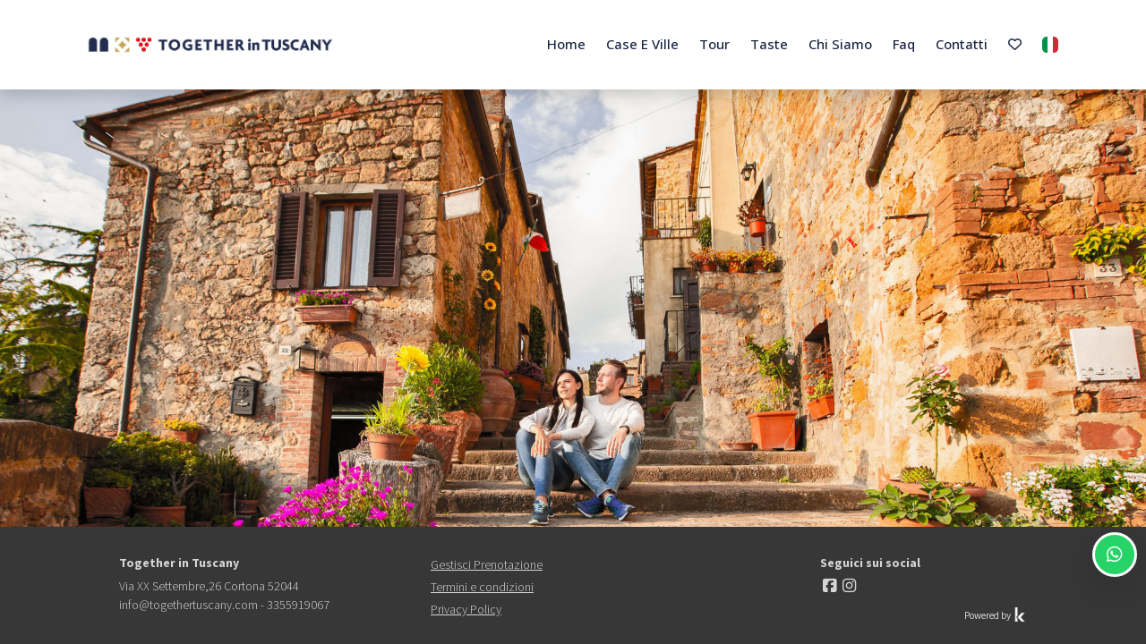

--- FILE ---
content_type: text/html; charset=UTF-8
request_url: https://book.togethertuscany.com/
body_size: 8645
content:
<!DOCTYPE html><html lang="it" ><head><meta charset="utf-8"><meta name="viewport" content="width=device-width, initial-scale=1.0, shrink-to-fit=no, maximum-scale=5.0, minimum-scale=1.0"><meta name="author" content="Krossbooking.com"><meta name="robots" content="index, follow" /><meta property="og:url" content="https://book.togethertuscany.com/"><meta property="og:type" content="website"><meta property="og:title" content="Case vacanza e tour | Together in Tuscany and Umbria"><meta property="og:description" content="Ti diamo una mano a trovare quello che cerchi: case, tour e molto altro ancora per la tua vacanza tra Toscana e Umbria. Chiama subito il 335 5919067."><meta property="og:image" content="https://cdn.krbo.eu/togetherintuscany/contents/508e72b583b12d477788ac603f77a5d8.jpg"><meta name="twitter:card" content="summary_large_image"><meta property="twitter:domain" content="book.togethertuscany.com"><meta property="twitter:url" content="https://book.togethertuscany.com"><meta name="twitter:title" content="Case vacanza e tour | Together in Tuscany and Umbria"><meta name="twitter:description" content="Ti diamo una mano a trovare quello che cerchi: case, tour e molto altro ancora per la tua vacanza tra Toscana e Umbria. Chiama subito il 335 5919067."><meta name="twitter:image" content="https://cdn.krbo.eu/togetherintuscany/contents/508e72b583b12d477788ac603f77a5d8.jpg"><link rel="alternate" hreflang="it-IT" href="https://book.togethertuscany.com/it" /><link rel="alternate" hreflang="en-EN" href="https://book.togethertuscany.com/en" /><link rel="preconnect" href="//data.krossbooking.com"><link rel="dns-prefetch" href="//data.krossbooking.com"><link rel="preconnect" href="//maxcdn.bootstrap.com"><link rel="dns-prefetch" href="//maxcdn.bootstrap.com"><link rel="preconnect" href="//cdnjs.cloudflare.com"><link rel="dns-prefetch" href="//cdnjs.cloudflare.com"><link rel="preconnect" href="//fonts.googleapis.com"><link rel="dns-prefetch" href="//fonts.googleapis.com"><link rel="preconnect" href="//cdn.krbo.eu"><link rel="dns-prefetch" href="//cdn.krbo.eu"><link rel="preconnect" href="//cdn.krossbooking.com"><link rel="dns-prefetch" href="//cdn.krossbooking.com"><link rel="preconnect" href="//basemaps.cartocdn.com"><link rel="dns-prefetch" href="//basemaps.cartocdn.com"><link rel="preconnect" href="//google-analytics.com"><link rel="dns-prefetch" href="//google-analytics.com"><link rel="preconnect" href="//googletagmanager.com"><link rel="dns-prefetch" href="//googletagmanager.com"><link rel="preconnect" href="//code.jquery.com"><link rel="dns-prefetch" href="//code.jquery.com"><link rel="preconnect" href="//unpkg.com"><link rel="dns-prefetch" href="//unpkg.com"><meta name="description" content="Ti diamo una mano a trovare quello che cerchi: case, tour e molto altro ancora per la tua vacanza tra Toscana e Umbria. Chiama subito il 335 5919067." /><meta name="keywords" content="" /><meta property="og:type" content="website" /><meta property="og:title" content="Case vacanza e tour | Together in Tuscany and Umbria" /><meta property="og:site_name" content="Case vacanza e tour | Together in Tuscany and Umbria" /><meta property="og:description" content="Ti diamo una mano a trovare quello che cerchi: case, tour e molto altro ancora per la tua vacanza tra Toscana e Umbria. Chiama subito il 335 5919067." /><link rel="canonical" href="https://book.togethertuscany.com/" /><title>Case vacanza e tour | Together in Tuscany and Umbria</title><link rel="shortcut icon" type="image/png" href="https://cdn.krbo.eu/togetherintuscany/contents/b5467a3df3e18d0ddc30f4c745ac6c87.png" /><link rel="stylesheet" type="text/css" href="/SPminify/0-30f89ad6abc690f22ffae0a331306067.css" media="all" /><link rel="stylesheet" type="text/css" href="https://data.krossbooking.com/widget/v6/togetherintuscany/be/1/1.css?&ver=6"></style><style>/* non minificabile */	.navbar.fixed-top~.main-content,	body.book-step1.vr .main-content,	body.book-step1.pr .main-content {	padding-top: calc(var(--headerHeight) + var(--topHeaderHeight, 0px)) !important;	}</style><script>
		// [FSG] 24/06/2024 questa funzione e' slegata da jQuery perche' alcune chiamate avvengono prima del suo caricamento
		function docReady(fn) {
			// see if DOM is already available
			if (document.readyState === "complete" || document.readyState === "interactive") {
				// call on next available tick
				setTimeout(fn, 1);
			} else {
				document.addEventListener("DOMContentLoaded", fn);
			}
		}
		// [/FSG]
	</script><script>
			var hasCookieConsent = (document.cookie.match(/^(?:.*;)?\s*hasConsent\s*=\s*([^;]+)(?:.*)?$/)||[,null])[1];
			var gtagCookieConsent;
			var consent_denied = {"ad_user_data":"denied","ad_personalization":"denied","ad_storage":"denied","analytics_storage":"denied","functionality_storage":"granted","personalization_storage":"granted","security_storage":"granted"}
			var consent_accepted = {"ad_user_data":"granted","ad_personalization":"granted","ad_storage":"granted","analytics_storage":"granted","functionality_storage":"granted","personalization_storage":"granted","security_storage":"granted"}
			var consent_default;
			if (hasCookieConsent == 'true') {
				gtagCookieConsent = 'granted';
				consent_default = consent_accepted;
			} else {
				gtagCookieConsent = 'denied';
				consent_default = consent_denied;
			}

			// Define dataLayer and the gtag function.
			window.dataLayer = window.dataLayer || [];
			function gtag(){dataLayer.push(arguments);}
			
			// Determine actual values based on your own requirements
			gtag('consent', 'default', consent_default);
			gtag('set', 'ads_data_redaction', true);
			gtag('set', 'url_passthrough', false);
			</script><script defer src="https://www.googletagmanager.com/gtag/js?id=AW-478143942"></script><script>
				gtag('js', new Date());
				gtag('config', 'AW-478143942');
			</script><script>gtag('config', 'G-Y7BH567V2G', {});</script><script>(function(w,d,s,l,i){w[l]=w[l]||[];w[l].push({'gtm.start':new Date().getTime(),event:'gtm.js'});var f=d.getElementsByTagName(s)[0],j=d.createElement(s),dl=l!='dataLayer'?'&l='+l:'';j.async=true;j.src='https://www.googletagmanager.com/gtm.js?id='+i+dl;f.parentNode.insertBefore(j,f);})(window,document,'script','dataLayer','GTM-MQTDVP');</script><script>
		docReady(function() {
			new CookiesEuBanner(function() {
				!function(f,b,e,v,n,t,s)
				{if(f.fbq)return;n=f.fbq=function(){n.callMethod?
				n.callMethod.apply(n,arguments):n.queue.push(arguments)};
				if(!f._fbq)f._fbq=n;n.push=n;n.loaded=!0;n.version='2.0';
				n.queue=[];t=b.createElement(e);t.async=!0;
				t.src=v;s=b.getElementsByTagName(e)[0];
				s.parentNode.insertBefore(t,s)}(window, document,'script',
				'https://connect.facebook.net/en_US/fbevents.js');
				fbq('init', '396970624074986');
				fbq('track', 'PageView');

			}, true);
		});
		</script><noscript><img height="1" width="1" style="display:none"	src="https://www.facebook.com/tr?id=396970624074986&ev=PageView&noscript=1"/><img height="1" width="1" style="display:none"	src="https://www.facebook.com/tr?id=396970624074986&ev=ViewContent&noscript=1"/></noscript><link rel="preload" href="https://fonts.googleapis.com/css2?family=Source+Sans+Pro:ital,wght@0,100;0,200;0,300;0,400;0,500;0,600;0,700;1,100;1,200;1,300;1,400;1,500;1,600;1,700&display=swap" as="style" onload="this.onload=null;this.rel='stylesheet'"><noscript><link rel="stylesheet" href="https://fonts.googleapis.com/css2?family=Source+Sans+Pro:ital,wght@0,100;0,200;0,300;0,400;0,500;0,600;0,700;1,100;1,200;1,300;1,400;1,500;1,600;1,700&display=swap"></noscript><link rel="preload" href="https://fonts.googleapis.com/css2?family=Nunito:ital,wght@0,200;0,300;0,400;0,600;0,700;1,200;1,300;1,400;1,600;1,700&display=swap" as="style" onload="this.onload=null;this.rel='stylesheet'"><noscript><link rel="stylesheet" href="https://fonts.googleapis.com/css2?family=Nunito:ital,wght@0,200;0,300;0,400;0,600;0,700;1,200;1,300;1,400;1,600;1,700&display=swap"></noscript><link rel="preload" href="https://fonts.googleapis.com/css2?family=Open+Sans:ital,wght@0,500;1,500&display=swap" as="style" onload="this.onload=null;this.rel='stylesheet'"><noscript><link rel="stylesheet" href="https://fonts.googleapis.com/css2?family=Open+Sans:ital,wght@0,500;1,500&display=swap"></noscript><style>:root {--btn_bg_color:rgb(23,67,111) !important;--btn_txt_color:rgb(255,255,255) !important;--primary_color:rgba(191,148,72,1) !important;--primary_hover_color:inherit !important;--primary_text_color:rgb(255,255,255) !important;--primary_color_transparency:rgba(191,148,72,0.2) !important;--header_hp_txt_hover_color:inherit !important;--header_txt_hover_color:inherit !important;--secondary_color:#403118 !important;--radius_btn:100px !important;--radius_box:5px !important;--body_font :Source Sans Pro !important;--title_font :Source Sans Pro !important;--headerHeight:100px !important;--primary_color_hover:#ac8541 !important;--primary_color_active:#a27e3d !important;--primary_color_focus:#99763a !important;--darker_primary_color:#a8823f !important;--grey_step_1:#d0d0d0 !important;--grey_step_2:#dcdcdc !important;--grey_step_3:#e8e8e8 !important;--grey_step_4:#f3f3f3 !important;--primary_step_1:#bf9448 !important;--primary_step_2:#ac8541 !important;--primary_step_3:#99763a !important;--primary_step_4:#866832 !important;--primary_half:#f9f4ed !important;--primary_brighter_30:#d2b47f !important;--primary_brighter_60:#e5d4b6 !important;--primary_brighter_75:#efe4d1 !important;--text_inverse:#FFFFFF !important;--marker_color:#ffffff !important;--marker_border_color:var(--primary_color) !important;--text_marker_inverse:#323232 !important;--marker_color_hover:rgba(191,148,72,1) !important;--marker_border_color_hover:var(--primary_color) !important;--text_marker_hover_inverse:#323232 !important;--marker_cluster_color:#323232 !important;--marker_cluster_color_light:#0000004d !important;--marker_cluster_color_hover:rgba(191,148,72,1) !important;--step1_widget_padding_base:2rem;--step1_widget_padding_element:calc(41px + 2px + 0.5rem);--step1_widget_padding_desktop:calc(var(--step1_widget_padding_base) + var(--step1_widget_padding_element) - 0.5rem);}.text-secondary {color:inherit !important;}body {font-family:Source Sans Pro !important;font-size:12px !important;background-color:inherit !important;background-image:url(https://cdn.krbo.eu/togetherintuscany/contents/508e72b583b12d477788ac603f77a5d8.jpg) !important;background-repeat:no-repeat !important;background-size:cover !important;background-attachment:fixed !important;background-position:center !important;}header, .navbar {background-color:rgba(255,255,255,1) !important;}header .nav-link {color:rgba(20,33,61,1) !important;font-family:'Open Sans' !important;font-size:15px !important;}header .nav-link:hover {color:inherit !important;}header .nav-toggler:hover {color:inherit !important;}header .navbar-toggler {color:rgba(20,33,61,1) !important;}header .navbar-toggler:hover {color:inherit !important;}h1, h2, h3, h4, h5, h6 {font-family:'Source Sans Pro' !important;font-weight:700 !important;}.filters-cat h6 {color:rgb(80,109,89) !important;}.box-rate.selected {background:rgba(102,155,144,0.15) !important;border-color:rgb(0,72,93) !important;color:rgb(95,100,103) !important;}.box-rate.selected .tot-room-price {color:rgb(95,100,103) !important;}.navbar-toggler-icon {background-image:url("data:image/svg+xml;charset=utf8,%3Csvg viewBox='0 0 32 32' xmlns='http://www.w3.org/2000/svg'%3E%3Cpath stroke='rgba(20,33,61,1)' stroke-width='2' stroke-linecap='round' stroke-miterlimit='10' d='M4 8h24M4 16h24M4 24h24'/%3E%3C/svg%3E") !important;}header .navbar-brand {color:rgba(20,33,61,1) !important;}#back-to-top a {border-color:var(--btn_bg_color) !important;}.kb-btn-p, .kb-btn-p:hover, .btn-color, .btn-primary, .btn-success, .btn-danger, .btn-info, input[type=submit], .kb-btn, #back-to-top a {color:var(--btn_txt_color) !important;}.SPdaterangepicker {border-color:var(--btn_bg_color) !important;}.dropdown-menu {border-top-color:var(--btn_bg_color) !important;}a,a:hover,a:focus {color:var(--primary_color) !important;}#calendar-container .cal-res-top, .KB-calendar thead {background:var(--darker_primary_color) !important;}.avaibutton {background:linear-gradient(50deg, var(--primary_color) 0%, var(--darker_primary_color) 100%) !important;}.avaibutton.outlined {color:var(--primary_color) !important;border:2px solid var(--primary_color) !important;background:none transparent !important;}.hp footer {position:fixed;}footer {background-color:rgba(55,55,55,1) !important;color:rgba(213,213,213,1) !important;}footer.gp-footer {background-color:#F9F9F9 !important;color:#F9F9F9 !important;}footer.gp-footer p {color:#494946 !important;}footer a {color:rgba(213,213,213,1) !important;}footer.gp-footer a {color:#494946 !important;}.navbar-toggle, .icon-bar {border:1px solid #333 !important;color:#333 !important;}.price {background-color:var(--primary_step_3) !important;color:var(--btn_txt_color) !important;}.header-logo { max-height: 70px;
}
.navbar-expand-lg .navbar-nav .nav-link { padding-left: 1.3rem; padding-right: 0;
}</style><link rel="preload" href="https://cdn.krossbooking.com/custom/kross/fontawesome672/css/fontawesome.min.css" as="style" onload="this.onload=null;this.rel='stylesheet'"><noscript><link rel="stylesheet" href="https://cdn.krossbooking.com/custom/kross/fontawesome672/css/fontawesome.min.css"></noscript><link rel="preload" href="https://cdn.krossbooking.com/custom/kross/fontawesome672/css/brands.min.css" as="style" onload="this.onload=null;this.rel='stylesheet'"><noscript><link rel="stylesheet" href="https://cdn.krossbooking.com/custom/kross/fontawesome672/css/brands.min.css"></noscript><link rel="preload" href="https://cdn.krossbooking.com/custom/kross/fontawesome672/css/light.min.css" as="style" onload="this.onload=null;this.rel='stylesheet'"><noscript><link rel="stylesheet" href="https://cdn.krossbooking.com/custom/kross/fontawesome672/css/light.min.css"></noscript><link rel="preload" href="https://cdn.krossbooking.com/custom/kross/fontawesome672/css/thin.min.css" as="style" onload="this.onload=null;this.rel='stylesheet'"><noscript><link rel="stylesheet" href="https://cdn.krossbooking.com/custom/kross/fontawesome672/css/thin.min.css"></noscript><link rel="preload" href="https://cdn.krossbooking.com/custom/kross/fontawesome672/css/regular.min.css" as="style" onload="this.onload=null;this.rel='stylesheet'"><noscript><link rel="stylesheet" href="https://cdn.krossbooking.com/custom/kross/fontawesome672/css/regular.min.css"></noscript><link rel="preload" href="https://cdn.krossbooking.com/custom/kross/fontawesome672/css/solid.min.css" as="style" onload="this.onload=null;this.rel='stylesheet'"><noscript><link rel="stylesheet" href="https://cdn.krossbooking.com/custom/kross/fontawesome672/css/solid.min.css"></noscript><link rel="preload" href="https://cdn.krossbooking.com/custom/kross/fontawesome672/css/duotone.min.css" as="style" onload="this.onload=null;this.rel='stylesheet'"><noscript><link rel="stylesheet" href="https://cdn.krossbooking.com/custom/kross/fontawesome672/css/duotone.min.css"></noscript><script>
		const HOTEL_ID = 'togetherintuscany';
		const HOTEL_ID_QUERY = 'togetherintuscany';
		var fixedLayout = false;
		var kross_lang = 'it';
		var beLayout = 'vr';
		var translate = {};
		translate[kross_lang] = {};
		var ktranslate = false;
		var jtranslate = {"js_be_selezionare_metodo_pagamen":"Seleziona il metodo di pagamento","js_be_ospite":"ospite","js_be_ospiti":"ospiti","js_be_dal":"dal","js_be_al":"al","js_kbcal_arrival":"Check-in","js_kbcal_min_stay":"Soggiorno minimo: @ notti","js_kbcal_max_stay":"Soggiorno massimo: @ notti","js_kbcal_ca":"Solo check-out","js_kbcal_ca_cd":"Solo pernottamento","js_kbcal_cd":"Solo check-in","js_kbcal_out_cd":"Check-out non consentito in questo giorno","js_gp_errore":"Si \u00e8 verificato un errore. Prova di nuovo e se il problema persiste contatta l'host per maggiori informazioni.","js_be_acconto_impossibile":"Al momento non \u00e8 possibile confermare la prenotazione poich\u00e9 non \u00e8 possibile effettuare il pagamento dell'acconto. Contatta la struttura per maggiori informazioni e riprova pi\u00f9 tardi.","Camera":"Camera","Camere":"Camere","Appartamento":"Appartamento","Struttura":"Struttura","Villa":"Villa","Alloggio":"Alloggio","Ospiti":"Ospiti","ospiti":"ospiti","Ospite":"Ospite","ospite":"ospite","Adulti":"Adulti","Adulto":"Adulto","Bambini":"Bambini","Bambino":"Bambino","Rimuovi":"Rimuovi","Eta bambino":"Et&agrave; bambino","anno":"anno","anni":"anni","Autorizzare trattamento dati":"Si prega di prendere visione dell'informativa sulla privacy e di autorizzare il trattamento dei dati personali","Accettare condizioni":"Si prega di prendere visione delle condizioni generali del servizio","Rimuovi filtro":"Rimuovi filtro","Vedi":"Vedi","su":"su","da":"da","a":"a","Destinazione":"Destinazione","clicca per cercare":"clicca per cercare","Tutte le soluzioni":"Tutte le soluzioni","Arrivo":"Arrivo","Partenza":"Partenza","Condividi su":"Condividi su","Aggiunto ai preferiti":"Aggiunto ai preferiti","Rimosso dai preferiti":"Rimosso dai preferiti","ADULTI":"ADULTI","BAMBINI":"BAMBINI","notte":"notte","notti":"notti","Tipo di alloggio":"Tipo di alloggio","Scegli gruppo":"Scegli gruppo","js_Confermi canc intera preno?":"Confermi la cancellazione dell'intera prenotazione?","Scrivi per cercare":"Scrivi per cercare","Eta bambini":"Et\u00e0 dei bambini","js_gp_cambiare numero ospiti?":"Modificare il numero di ospiti? Questa operazione potr\u00e0 essere annullata solo dall'host.","Una soluzione disponibile":"Una soluzione disponibile","Una soluzione alt disponibile":"Una soluzione alternativa disponibile","Nessuna soluzione disponibile":"Nessuna soluzione disponibile per il periodo selezionato","@ soluzioni disponibili":"@ soluzioni disponibili","@ soluzioni alt disponibili":"@ soluzioni alternative disponibili","Prezzo minimo":"Prezzo minimo","Prezzo massimo":"Prezzo massimo","Reset":"Reset","Applica":"Applica","Prezzo per notte":"Prezzo per notte","Caricamento chat...":"Caricamento chat...","Inserire un numero di telefono":"Inserire un numero di telefono","Impossibile inviare codice OTP":"Impossibile inviare codice OTP. Si prega di riprovare pi\u00f9 tardi","Codice inserito non valido":"Il codice inserito non \u00e8 valido","Monolocale":"Monolocale","Scarica contratto firmato":"Scarica il contratto firmato","Cerca...":"Cerca...","js_Write to search":"Scrivi per cercare","js_Write at least 1c to search":"Scrivi almeno 1 carattere per cercare","js_Write at least @cs to search":"Scrivi almeno @ caratteri per cercare","Dati inseriti":"Dati inseriti","Documento caricato":"Documento caricato","Selfie caricato":"Selfie caricato"};
		const BASE_PATH = '';
		const CURRENCYH = '&euro;';
		const APT_LABEL = 'APT';
		var destinationsDropdownEnabled = 0;
		var guests;
		var rooms;
		var guestsRoomsAsk;
		const withChildren = false;
				const withRoomsNumber = false;
		const withListing = false;
		var max_age = 17;
		var min_age = 0;

		var max_rooms = 10;
		var sharemethods = ["face","twit","pint","wapp"];
		var def_guests = 2;
		var max_adults = 12;
		var max_children = 4;

		var camere_label = 'Appartamenti';

		var camera_label = 'Appartamento';
		var camera_special_label = '';
		var nonric_calendar_1day = false;
		var n_camere_rimaste = 'Solo @ appartamenti rimasti';
		var una_camera_rimasta = 'Solo un appartamento rimasto';
		var disponibilita_terminata = 'Disponibilità terminata';

		/* map vars */
				var noPricesMap = false;
		var noScrollMap = false;
		var kross_map_type = 'leaflet';
		var kross_map_subtype = 'osm';
		var kross_map_satellite = false;
		var mapLatLng1 = 42.527;
		var mapLatLng2 =  12.854;
		var mapZoom = 6;
		var mapZoomDetail = 17;
		var mapPanelViewportMax = 1300;
						
		var markerClusterColor = '#323232';
		var markerClusterColorHover = '#bf9448ff';
		var markerClusterColorHoverText = '#323232';
		var markerIconUrl = '/marker/get/c/bf9448ff';
		var markerIconAnchor = [12, 35];

		var markerBorderColor = 'dark';
		var markerBorderColorHover = 'primary';
	</script><script type="text/javascript" src="https://code.jquery.com/jquery-3.7.1.min.js"></script><script type="text/javascript" src="https://code.jquery.com/jquery-migrate-3.7.1.min.js"></script><script type="text/javascript" src="https://maxcdn.bootstrapcdn.com/bootstrap/4.5.0/js/bootstrap.bundle.min.js"></script><script type="text/javascript" src="https://cdnjs.cloudflare.com/ajax/libs/imask/3.4.0/imask.min.js"></script><script type="text/javascript" src="/SPminify/0-b378530349f81c2d582188d98bfdf5d0.js"></script><script>
		$(document).ready(function() {

			if ($('#navbarDestinationsDropdown').length)
				destinationsDropdownEnabled = 1;
		});
	</script><script src="https://cdnjs.cloudflare.com/ajax/libs/moment.js/2.24.0/moment-with-locales.min.js"></script><script type="text/javascript" src="https://data.krossbooking.com/widget/v6/togetherintuscany/be/1/1.js?&ver=6"></script><link rel="stylesheet" href="/v6/css/manual/cookies-eu-banner.css" crossorigin="anonymous"><script type="text/javascript" id="cookiebanner" src="/v6/js/manual/cookies-eu-banner.js"></script><script>
				$(function() {
					if (!hasCookieConsent) {
						new CookiesEuBanner(function() {
							gtagCookieConsent = 'granted';
							gtag('consent', 'update', consent_accepted);
						}, true);
					}
				})
			</script><script type="application/ld+json"> {
    "@context": "https://schema.org",
    "@type": "WebSite",
    "name": "Together in Tuscany",
    "url": "https://book.togethertuscany.com/",
    "inLanguage": [
        {
            "@type": "Language",
            "alternateName": "it"
        },
        {
            "@type": "Language",
            "alternateName": "en"
        }
    ]
} </script><script type="application/ld+json"> {
    "@context": "https://schema.org",
    "@type": "Organization",
    "name": "Together in Tuscany",
    "url": "https://book.togethertuscany.com/",
    "logo": "https://cdn.krbo.eu/togetherintuscany/contents/c2be92f7f6d85870caadf0bae3464673.png"
} </script></head><body class="hp index index-index be-pages vr "><div id="cookies-eu-banner" style="display: none;"><div class="cookies-eu-container d-flex align-items-center justify-content-center flex-column flex-md-row "><div class="cookies-eu-text my-1 mx-2">Usiamo cookie tecnici e analitici per migliorare l'esperienza di navigazione.</div><div class="cookies-eu-btn my-1 mx-2 text-nowrap"><button id="cookies-eu-more" onclick="document.location='/privacy-policy'">Approfondisci</button><button id="cookies-eu-reject">Rifiuta</button><button id="cookies-eu-accept">Accetta</button></div></div></div><script>
		new CookiesEuBanner(function() {
			; //do nothing, in fase di implementazione
		}, true);
	</script><noscript><iframe src="https://www.googletagmanager.com/ns.html?id=GTM-MQTDVP" height="0" width="0" style="display:none;visibility:hidden"></iframe></noscript> <header class="navbar fixed-top navbar-expand-xl static-top shadow"><div class="container"><a class="navbar-brand w-50" href=""><img class="header-logo img-fluid" src="https://cdn.krbo.eu/togetherintuscany/contents/c2be92f7f6d85870caadf0bae3464673.png" alt="Together in Tuscany" /></a><button class="navbar-toggler" type="button" data-toggle="collapse" data-target="#navbarResponsive" aria-controls="navbarResponsive" aria-expanded="false" aria-label="Toggle navigation"><span class="fa fas fa-bars"></span></button><div class="collapse navbar-collapse" id="navbarResponsive"><ul class="nav navbar-nav ml-auto align-items-center"><li class="nav-item"><a class="nav-link" href="https://togethertuscany.com/">Home</a></li><li class="nav-item"><a class="nav-link" href="https://book.togethertuscany.com/it/alloggi">Case e Ville</a></li><li class="nav-item"><a class="nav-link" href="https://togethertuscany.com/tour/">Tour</a></li><li class="nav-item"><a class="nav-link" href="https://togethertuscany.com/taste/">Taste</a></li><li class="nav-item"><a class="nav-link" href="https://togethertuscany.com/chi-siamo/">Chi Siamo</a></li><li class="nav-item"><a class="nav-link" href="https://togethertuscany.com/faq/">Faq</a></li><li class="nav-item"><a class="nav-link" href="https://togethertuscany.com/contatti/">Contatti</a></li><li class="nav-item nav-heart"><a class="nav-link favorites-link" data-toggle="tooltip" title="Preferiti" href="/it/preferiti"><i class="far fa-heart"></i></a></li><li class="dropdown"><a class="nav-link d-flex align-self-center" href="#" class="dropdown-toggle" data-toggle="dropdown"><img alt="it language flag icon" class="flag icon" style="display: inline;" src="/v6/images/flags_svg/it.svg" width="18" height="18" /> <b class="caret"></b></a><ul class="dropdown-menu"><li class="nav-item"><a href="/it"><img alt="it language flag icon" class="flag icon" src="/v6/images/flags_svg/it.svg" width="18"><span>Italiano</span></a></li><li class="nav-item"><a href="/en"><img alt="gb language flag icon" class="flag icon" src="/v6/images/flags_svg/gb.svg" width="18"><span>English</span></a></li></ul></li></ul></div></div></header><script>
	$(document).ready(function() {
		function fillMenuDropdown(htmlID, remoteData) {

			var dropdown = $('#' + htmlID);
			$.each(remoteData, function(k, v) {
				if (k % 4 === 0) {
					columnID++;
					dropdown.append('<div class="overflow-auto col-6 col-sm-4 col-md-3 col-lg-2"><ul class="nav flex-column" id="innerColumn' + columnID + '"></ul></div>');
				}
				$('#innerColumn' + columnID).append('<li class="nav-item"><a class="dropdown-item" href="' + v.fullUrl + '">' + v.text + '</a></li>');
			});
		}

			});
</script><div class="d-flex main-content index vr	"><div class="container container_bg_color d-flex flex-column"><div class="row h-100"><div class="col my-auto"><div data-url="/book/step1" data-lang="it" data-hotel-id="togetherintuscany" class="kross-container"></div></div></div><style>:root {	--kross_widget_primary: var(--primary_color) !important;	}	/** border radius **/	.kross-transparency {	border-radius: 10px;	}	.kross-container .kb-date .kb-d,	.kross-container .kb-qt {	color: var(--darker_primary_color);	font-weight: 500;	}	.kross-container .kb-date .kb-d,	.kross-container .kb-qt {	color: var(--darker_primary_color);	font-weight: 500;	}	.form-kross-booking,	.kross-container.kb-date {	border-radius: 10px;	}	.kross-container .kb-date {	border-radius: 10px;	}	.kross-container .kb-btn {	border-radius: 0 0 10px 10px;	}	@media (min-width: 1024px) {	.kross-container .kb-btn {	border-radius: 0 10px 10px 0;	}	}	/** padding **/	.kb-d1,	.kb-d2 {	padding: 0.5rem 0 0.5rem 2rem !important;	}	/** font **/	.kross-container .kb-btn {	font-weight: 500;	font-size: 15px;	}	@media (min-width: 1024px) {	.kross-container .kb-btn {	padding: 26px	}	}	.KB-daterangepicker.daterangepicker td {	font-size: 12px !important;	}	.kross-container .kb-date .kb-d,	.kross-container .kb-qt {	color: var(--darker_primary_color);	font-weight: 500;	}	/** round start + end date **/	.KB-daterangepicker.daterangepicker td.start-date {	border-radius: 5px 0px 0px 5px;	}	.KB-daterangepicker.daterangepicker td.end-date {	border-radius: 0px 5px 5px 0px;	}	.KB-daterangepicker.daterangepicker td.start-date.end-date {	border-radius: 5px 5px 5px 5px;	}	/* .KB-daterangepicker td.active,	.KB-daterangepicker td.active:hover {	background-color: var(--darker_primary_color);	}	.KB-daterangepicker td.active,	.KB-daterangepicker td.active:active {	background-color: var(--darker_primary_color);	}	.KB-daterangepicker th.month {	color: var(--darker_primary_color);	}	.KB-daterangepicker td.in-range:not(.start-date):not(.end-date) {	background-color: var(--primary_color_transparency);	} */	/* [GB 30-05-2022] CORREZIONI GRAFICHE WIDGET VR*/	/* .kb-label,	.kb-btn,	.kb-d,	.kb-mmmm,	.kb-ddd,	.kb-qt {	font-family: inherit !important;	}	.vr .guestPopoverTemplate th.month,	.vr .kross-container .kb-date .kb-d,	.vr .kross-container .kb-qt {	font-family: inherit !important;	color: var(--primary_color) !important;	} */	section#copyrights h6,	section#copyrights p,	section#copyrights u {	font-family: inherit !important;	}	/*	@media (max-width: 1024px) {	.kross-container .kb-btn {	line-height: 0 !important;	}	} */</style></div></div><footer class="pt-2 "><section id="copyrights"><div class="container"><div class="row py-4 px-5"><div class="col-12 col-md-4 d-flex mb-3 mb-md-0 align-items-start flex-column"><div><h6 class="font-weight-bold size14 montserrat">Together in Tuscany</h6></div><div><p class="mb-0 font-weight-light size14 montserrat">Via XX Settembre,26
Cortona
52044
<a href="/cdn-cgi/l/email-protection" class="__cf_email__" data-cfemail="b1d8dfd7def1c5ded6d4c5d9d4c3c5c4c2d2d0dfc89fd2dedc">[email&#160;protected]</a> - 3355919067</p></div></div><div class="col-12 col-md-5 d-flex mb-3 mb-md-0 align-items-center"><div class="d-flex align-items-start justify-content-center flex-column"><a class="font-weight-light pb-1" href="/book/view"><u>Gestisci Prenotazione</u></a><a class="font-weight-light pb-1" href="/terms-and-conditions"><u>Termini e condizioni</u></a><a class="font-weight-light pb-1" target="_blank" href="/privacy-policy"><u>Privacy Policy</u></a></div></div><div class="col-12 col-md-3 d-flex mb-3 mb-md-0 flex-column justify-content-between align-items-start"><h6 class="font-weight-bold size14 montserrat">Seguici sui social</h6><div class="text-left mb-auto"><a href="https://www.facebook.com/TogetherTuscanyUmbria/"><i class="fab fa-fw fa-lg fa-facebook-square"></i></a><a href="https://www.instagram.com/togetherintuscany/"><i class="fab fa-fw fa-lg fa-instagram"></i></a></div><div class="mt-auto powered text-right"><a href="https://www.krossbooking.com" target="_blank">Powered by <img src="https://book.krossbooking.com/images/krosslogo_bold.png" width="16" style="display: inline; vertical-align: sub;" alt="Kross Booking" /></a></div></div></div></div></section></footer><div class="loading"><div></div></div><div class="btn-to-top-container"><button onclick="$('html, body').animate({scrollTop: 0}, 500);	return false;" class="btn-to-top btn btn-primary shadow-lg" aria-label="Torna su"><i class="fal fa-chevron-up fa-lg"></i></button><a class="btn-to-whatsapp btn btn-primary shadow-lg" href="https://wa.me/+39057567358"><i class="fab fa-whatsapp fa-lg"></i></a></div><script data-cfasync="false" src="/cdn-cgi/scripts/5c5dd728/cloudflare-static/email-decode.min.js"></script><script>
		var accepted_cards = ["mastercard","maestro","visa","amex"];
	</script><div class="modal-rt"></div><div class="toastContainer position-fixed" style="left:20px; z-index:3000;"></div><div class="modal kbmodal fade viewModal" tabindex="-1" role="dialog" id="modalConditions"><div class="modal-dialog modal-xl" role="document"><div class="modal-content"><div class="modal-header"><h5 class="modal-title">Condizioni generali e tariffarie</h5><button type="button" class="close" data-dismiss="modal" aria-label="Close"><span aria-hidden="true">&times;</span></button></div><div class="modal-body"><p></p></div><div class="modal-footer"><button type="button" class="btn btn-secondary" data-dismiss="modal">Close</button></div></div></div></div></body></html>